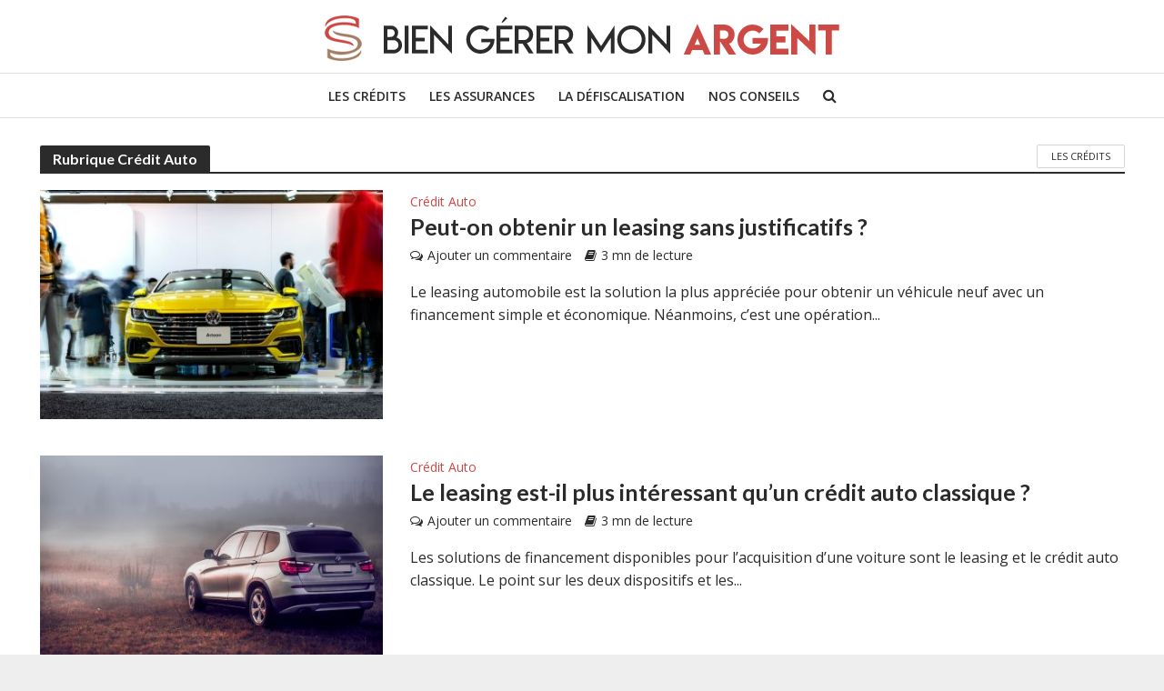

--- FILE ---
content_type: text/html; charset=UTF-8
request_url: https://www.biengerermonargent.com/rubrique/credits/credit-auto
body_size: 11346
content:
<!DOCTYPE html>
<html lang="fr-FR">
<head>
<meta charset="UTF-8">
<meta name="viewport" content="width=device-width,initial-scale=1.0">
<link rel="pingback" href="https://www.biengerermonargent.com/xmlrpc.php">
<link rel="profile" href="https://gmpg.org/xfn/11" />
<title>Crédit Auto  | Bien gérer mon Argent</title>
<meta name="robots" content="index, follow, max-snippet:-1, max-image-preview:large, max-video-preview:-1">
<link rel="canonical" href="https://www.biengerermonargent.com/rubrique/credits/credit-auto">
<meta property="og:url" content="https://www.biengerermonargent.com/rubrique/credits/credit-auto">
<meta property="og:site_name" content="Bien gérer mon Argent">
<meta property="og:locale" content="fr_FR">
<meta property="og:type" content="object">
<meta property="og:title" content="Crédit Auto  | Bien gérer mon Argent">
<meta name="twitter:card" content="summary">
<meta name="twitter:title" content="Crédit Auto  | Bien gérer mon Argent">
<link rel='dns-prefetch' href='//fonts.googleapis.com' />
<link rel="alternate" type="application/rss+xml" title="Bien gérer mon Argent &raquo; Flux" href="https://www.biengerermonargent.com/feed" />
<link rel="alternate" type="application/rss+xml" title="Bien gérer mon Argent &raquo; Flux des commentaires" href="https://www.biengerermonargent.com/comments/feed" />
<link rel="alternate" type="application/rss+xml" title="Bien gérer mon Argent &raquo; Flux de la catégorie Crédit Auto" href="https://www.biengerermonargent.com/rubrique/credits/credit-auto/feed" />
<style id='wp-img-auto-sizes-contain-inline-css' type='text/css'>
img:is([sizes=auto i],[sizes^="auto," i]){contain-intrinsic-size:3000px 1500px}
/*# sourceURL=wp-img-auto-sizes-contain-inline-css */
</style>
<style id='wp-emoji-styles-inline-css' type='text/css'>

	img.wp-smiley, img.emoji {
		display: inline !important;
		border: none !important;
		box-shadow: none !important;
		height: 1em !important;
		width: 1em !important;
		margin: 0 0.07em !important;
		vertical-align: -0.1em !important;
		background: none !important;
		padding: 0 !important;
	}
/*# sourceURL=wp-emoji-styles-inline-css */
</style>
<style id='wp-block-library-inline-css' type='text/css'>
:root{--wp-block-synced-color:#7a00df;--wp-block-synced-color--rgb:122,0,223;--wp-bound-block-color:var(--wp-block-synced-color);--wp-editor-canvas-background:#ddd;--wp-admin-theme-color:#007cba;--wp-admin-theme-color--rgb:0,124,186;--wp-admin-theme-color-darker-10:#006ba1;--wp-admin-theme-color-darker-10--rgb:0,107,160.5;--wp-admin-theme-color-darker-20:#005a87;--wp-admin-theme-color-darker-20--rgb:0,90,135;--wp-admin-border-width-focus:2px}@media (min-resolution:192dpi){:root{--wp-admin-border-width-focus:1.5px}}.wp-element-button{cursor:pointer}:root .has-very-light-gray-background-color{background-color:#eee}:root .has-very-dark-gray-background-color{background-color:#313131}:root .has-very-light-gray-color{color:#eee}:root .has-very-dark-gray-color{color:#313131}:root .has-vivid-green-cyan-to-vivid-cyan-blue-gradient-background{background:linear-gradient(135deg,#00d084,#0693e3)}:root .has-purple-crush-gradient-background{background:linear-gradient(135deg,#34e2e4,#4721fb 50%,#ab1dfe)}:root .has-hazy-dawn-gradient-background{background:linear-gradient(135deg,#faaca8,#dad0ec)}:root .has-subdued-olive-gradient-background{background:linear-gradient(135deg,#fafae1,#67a671)}:root .has-atomic-cream-gradient-background{background:linear-gradient(135deg,#fdd79a,#004a59)}:root .has-nightshade-gradient-background{background:linear-gradient(135deg,#330968,#31cdcf)}:root .has-midnight-gradient-background{background:linear-gradient(135deg,#020381,#2874fc)}:root{--wp--preset--font-size--normal:16px;--wp--preset--font-size--huge:42px}.has-regular-font-size{font-size:1em}.has-larger-font-size{font-size:2.625em}.has-normal-font-size{font-size:var(--wp--preset--font-size--normal)}.has-huge-font-size{font-size:var(--wp--preset--font-size--huge)}.has-text-align-center{text-align:center}.has-text-align-left{text-align:left}.has-text-align-right{text-align:right}.has-fit-text{white-space:nowrap!important}#end-resizable-editor-section{display:none}.aligncenter{clear:both}.items-justified-left{justify-content:flex-start}.items-justified-center{justify-content:center}.items-justified-right{justify-content:flex-end}.items-justified-space-between{justify-content:space-between}.screen-reader-text{border:0;clip-path:inset(50%);height:1px;margin:-1px;overflow:hidden;padding:0;position:absolute;width:1px;word-wrap:normal!important}.screen-reader-text:focus{background-color:#ddd;clip-path:none;color:#444;display:block;font-size:1em;height:auto;left:5px;line-height:normal;padding:15px 23px 14px;text-decoration:none;top:5px;width:auto;z-index:100000}html :where(.has-border-color){border-style:solid}html :where([style*=border-top-color]){border-top-style:solid}html :where([style*=border-right-color]){border-right-style:solid}html :where([style*=border-bottom-color]){border-bottom-style:solid}html :where([style*=border-left-color]){border-left-style:solid}html :where([style*=border-width]){border-style:solid}html :where([style*=border-top-width]){border-top-style:solid}html :where([style*=border-right-width]){border-right-style:solid}html :where([style*=border-bottom-width]){border-bottom-style:solid}html :where([style*=border-left-width]){border-left-style:solid}html :where(img[class*=wp-image-]){height:auto;max-width:100%}:where(figure){margin:0 0 1em}html :where(.is-position-sticky){--wp-admin--admin-bar--position-offset:var(--wp-admin--admin-bar--height,0px)}@media screen and (max-width:600px){html :where(.is-position-sticky){--wp-admin--admin-bar--position-offset:0px}}

/*# sourceURL=wp-block-library-inline-css */
</style><style id='global-styles-inline-css' type='text/css'>
:root{--wp--preset--aspect-ratio--square: 1;--wp--preset--aspect-ratio--4-3: 4/3;--wp--preset--aspect-ratio--3-4: 3/4;--wp--preset--aspect-ratio--3-2: 3/2;--wp--preset--aspect-ratio--2-3: 2/3;--wp--preset--aspect-ratio--16-9: 16/9;--wp--preset--aspect-ratio--9-16: 9/16;--wp--preset--color--black: #000000;--wp--preset--color--cyan-bluish-gray: #abb8c3;--wp--preset--color--white: #ffffff;--wp--preset--color--pale-pink: #f78da7;--wp--preset--color--vivid-red: #cf2e2e;--wp--preset--color--luminous-vivid-orange: #ff6900;--wp--preset--color--luminous-vivid-amber: #fcb900;--wp--preset--color--light-green-cyan: #7bdcb5;--wp--preset--color--vivid-green-cyan: #00d084;--wp--preset--color--pale-cyan-blue: #8ed1fc;--wp--preset--color--vivid-cyan-blue: #0693e3;--wp--preset--color--vivid-purple: #9b51e0;--wp--preset--color--herald-acc: #cd4946;--wp--preset--color--herald-meta: #2b2b2b;--wp--preset--color--herald-txt: #2b2b2b;--wp--preset--color--herald-bg: #ffffff;--wp--preset--gradient--vivid-cyan-blue-to-vivid-purple: linear-gradient(135deg,rgb(6,147,227) 0%,rgb(155,81,224) 100%);--wp--preset--gradient--light-green-cyan-to-vivid-green-cyan: linear-gradient(135deg,rgb(122,220,180) 0%,rgb(0,208,130) 100%);--wp--preset--gradient--luminous-vivid-amber-to-luminous-vivid-orange: linear-gradient(135deg,rgb(252,185,0) 0%,rgb(255,105,0) 100%);--wp--preset--gradient--luminous-vivid-orange-to-vivid-red: linear-gradient(135deg,rgb(255,105,0) 0%,rgb(207,46,46) 100%);--wp--preset--gradient--very-light-gray-to-cyan-bluish-gray: linear-gradient(135deg,rgb(238,238,238) 0%,rgb(169,184,195) 100%);--wp--preset--gradient--cool-to-warm-spectrum: linear-gradient(135deg,rgb(74,234,220) 0%,rgb(151,120,209) 20%,rgb(207,42,186) 40%,rgb(238,44,130) 60%,rgb(251,105,98) 80%,rgb(254,248,76) 100%);--wp--preset--gradient--blush-light-purple: linear-gradient(135deg,rgb(255,206,236) 0%,rgb(152,150,240) 100%);--wp--preset--gradient--blush-bordeaux: linear-gradient(135deg,rgb(254,205,165) 0%,rgb(254,45,45) 50%,rgb(107,0,62) 100%);--wp--preset--gradient--luminous-dusk: linear-gradient(135deg,rgb(255,203,112) 0%,rgb(199,81,192) 50%,rgb(65,88,208) 100%);--wp--preset--gradient--pale-ocean: linear-gradient(135deg,rgb(255,245,203) 0%,rgb(182,227,212) 50%,rgb(51,167,181) 100%);--wp--preset--gradient--electric-grass: linear-gradient(135deg,rgb(202,248,128) 0%,rgb(113,206,126) 100%);--wp--preset--gradient--midnight: linear-gradient(135deg,rgb(2,3,129) 0%,rgb(40,116,252) 100%);--wp--preset--font-size--small: 12.8px;--wp--preset--font-size--medium: 20px;--wp--preset--font-size--large: 22.4px;--wp--preset--font-size--x-large: 42px;--wp--preset--font-size--normal: 16px;--wp--preset--font-size--huge: 28.8px;--wp--preset--spacing--20: 0.44rem;--wp--preset--spacing--30: 0.67rem;--wp--preset--spacing--40: 1rem;--wp--preset--spacing--50: 1.5rem;--wp--preset--spacing--60: 2.25rem;--wp--preset--spacing--70: 3.38rem;--wp--preset--spacing--80: 5.06rem;--wp--preset--shadow--natural: 6px 6px 9px rgba(0, 0, 0, 0.2);--wp--preset--shadow--deep: 12px 12px 50px rgba(0, 0, 0, 0.4);--wp--preset--shadow--sharp: 6px 6px 0px rgba(0, 0, 0, 0.2);--wp--preset--shadow--outlined: 6px 6px 0px -3px rgb(255, 255, 255), 6px 6px rgb(0, 0, 0);--wp--preset--shadow--crisp: 6px 6px 0px rgb(0, 0, 0);}:where(.is-layout-flex){gap: 0.5em;}:where(.is-layout-grid){gap: 0.5em;}body .is-layout-flex{display: flex;}.is-layout-flex{flex-wrap: wrap;align-items: center;}.is-layout-flex > :is(*, div){margin: 0;}body .is-layout-grid{display: grid;}.is-layout-grid > :is(*, div){margin: 0;}:where(.wp-block-columns.is-layout-flex){gap: 2em;}:where(.wp-block-columns.is-layout-grid){gap: 2em;}:where(.wp-block-post-template.is-layout-flex){gap: 1.25em;}:where(.wp-block-post-template.is-layout-grid){gap: 1.25em;}.has-black-color{color: var(--wp--preset--color--black) !important;}.has-cyan-bluish-gray-color{color: var(--wp--preset--color--cyan-bluish-gray) !important;}.has-white-color{color: var(--wp--preset--color--white) !important;}.has-pale-pink-color{color: var(--wp--preset--color--pale-pink) !important;}.has-vivid-red-color{color: var(--wp--preset--color--vivid-red) !important;}.has-luminous-vivid-orange-color{color: var(--wp--preset--color--luminous-vivid-orange) !important;}.has-luminous-vivid-amber-color{color: var(--wp--preset--color--luminous-vivid-amber) !important;}.has-light-green-cyan-color{color: var(--wp--preset--color--light-green-cyan) !important;}.has-vivid-green-cyan-color{color: var(--wp--preset--color--vivid-green-cyan) !important;}.has-pale-cyan-blue-color{color: var(--wp--preset--color--pale-cyan-blue) !important;}.has-vivid-cyan-blue-color{color: var(--wp--preset--color--vivid-cyan-blue) !important;}.has-vivid-purple-color{color: var(--wp--preset--color--vivid-purple) !important;}.has-black-background-color{background-color: var(--wp--preset--color--black) !important;}.has-cyan-bluish-gray-background-color{background-color: var(--wp--preset--color--cyan-bluish-gray) !important;}.has-white-background-color{background-color: var(--wp--preset--color--white) !important;}.has-pale-pink-background-color{background-color: var(--wp--preset--color--pale-pink) !important;}.has-vivid-red-background-color{background-color: var(--wp--preset--color--vivid-red) !important;}.has-luminous-vivid-orange-background-color{background-color: var(--wp--preset--color--luminous-vivid-orange) !important;}.has-luminous-vivid-amber-background-color{background-color: var(--wp--preset--color--luminous-vivid-amber) !important;}.has-light-green-cyan-background-color{background-color: var(--wp--preset--color--light-green-cyan) !important;}.has-vivid-green-cyan-background-color{background-color: var(--wp--preset--color--vivid-green-cyan) !important;}.has-pale-cyan-blue-background-color{background-color: var(--wp--preset--color--pale-cyan-blue) !important;}.has-vivid-cyan-blue-background-color{background-color: var(--wp--preset--color--vivid-cyan-blue) !important;}.has-vivid-purple-background-color{background-color: var(--wp--preset--color--vivid-purple) !important;}.has-black-border-color{border-color: var(--wp--preset--color--black) !important;}.has-cyan-bluish-gray-border-color{border-color: var(--wp--preset--color--cyan-bluish-gray) !important;}.has-white-border-color{border-color: var(--wp--preset--color--white) !important;}.has-pale-pink-border-color{border-color: var(--wp--preset--color--pale-pink) !important;}.has-vivid-red-border-color{border-color: var(--wp--preset--color--vivid-red) !important;}.has-luminous-vivid-orange-border-color{border-color: var(--wp--preset--color--luminous-vivid-orange) !important;}.has-luminous-vivid-amber-border-color{border-color: var(--wp--preset--color--luminous-vivid-amber) !important;}.has-light-green-cyan-border-color{border-color: var(--wp--preset--color--light-green-cyan) !important;}.has-vivid-green-cyan-border-color{border-color: var(--wp--preset--color--vivid-green-cyan) !important;}.has-pale-cyan-blue-border-color{border-color: var(--wp--preset--color--pale-cyan-blue) !important;}.has-vivid-cyan-blue-border-color{border-color: var(--wp--preset--color--vivid-cyan-blue) !important;}.has-vivid-purple-border-color{border-color: var(--wp--preset--color--vivid-purple) !important;}.has-vivid-cyan-blue-to-vivid-purple-gradient-background{background: var(--wp--preset--gradient--vivid-cyan-blue-to-vivid-purple) !important;}.has-light-green-cyan-to-vivid-green-cyan-gradient-background{background: var(--wp--preset--gradient--light-green-cyan-to-vivid-green-cyan) !important;}.has-luminous-vivid-amber-to-luminous-vivid-orange-gradient-background{background: var(--wp--preset--gradient--luminous-vivid-amber-to-luminous-vivid-orange) !important;}.has-luminous-vivid-orange-to-vivid-red-gradient-background{background: var(--wp--preset--gradient--luminous-vivid-orange-to-vivid-red) !important;}.has-very-light-gray-to-cyan-bluish-gray-gradient-background{background: var(--wp--preset--gradient--very-light-gray-to-cyan-bluish-gray) !important;}.has-cool-to-warm-spectrum-gradient-background{background: var(--wp--preset--gradient--cool-to-warm-spectrum) !important;}.has-blush-light-purple-gradient-background{background: var(--wp--preset--gradient--blush-light-purple) !important;}.has-blush-bordeaux-gradient-background{background: var(--wp--preset--gradient--blush-bordeaux) !important;}.has-luminous-dusk-gradient-background{background: var(--wp--preset--gradient--luminous-dusk) !important;}.has-pale-ocean-gradient-background{background: var(--wp--preset--gradient--pale-ocean) !important;}.has-electric-grass-gradient-background{background: var(--wp--preset--gradient--electric-grass) !important;}.has-midnight-gradient-background{background: var(--wp--preset--gradient--midnight) !important;}.has-small-font-size{font-size: var(--wp--preset--font-size--small) !important;}.has-medium-font-size{font-size: var(--wp--preset--font-size--medium) !important;}.has-large-font-size{font-size: var(--wp--preset--font-size--large) !important;}.has-x-large-font-size{font-size: var(--wp--preset--font-size--x-large) !important;}
/*# sourceURL=global-styles-inline-css */
</style>

<style id='classic-theme-styles-inline-css' type='text/css'>
/*! This file is auto-generated */
.wp-block-button__link{color:#fff;background-color:#32373c;border-radius:9999px;box-shadow:none;text-decoration:none;padding:calc(.667em + 2px) calc(1.333em + 2px);font-size:1.125em}.wp-block-file__button{background:#32373c;color:#fff;text-decoration:none}
/*# sourceURL=/wp-includes/css/classic-themes.min.css */
</style>
<link rel='stylesheet' id='contact-form-7-css' href='https://www.biengerermonargent.com/wp-content/plugins/contact-form-7/includes/css/styles.css?ver=6.1.4' type='text/css' media='all' />
<link rel='stylesheet' id='herald-fonts-css' href='https://fonts.googleapis.com/css?family=Open+Sans%3A400%2C600%7CLato%3A400%2C700&#038;subset=latin%2Clatin-ext&#038;ver=2.6.2' type='text/css' media='all' />
<link rel='stylesheet' id='herald-main-css' href='https://www.biengerermonargent.com/wp-content/themes/herald/assets/css/min.css?ver=2.6.2' type='text/css' media='all' />
<style id='herald-main-inline-css' type='text/css'>
h1, .h1, .herald-no-sid .herald-posts .h2{ font-size: 3.0rem; }h2, .h2, .herald-no-sid .herald-posts .h3{ font-size: 2.5rem; }h3, .h3, .herald-no-sid .herald-posts .h4 { font-size: 2.0rem; }h4, .h4, .herald-no-sid .herald-posts .h5 { font-size: 1.6rem; }h5, .h5, .herald-no-sid .herald-posts .h6 { font-size: 1.4rem; }h6, .h6, .herald-no-sid .herald-posts .h7 { font-size: 1.4rem; }.h7 {font-size: 1.4rem;}.herald-entry-content, .herald-sidebar{font-size: 1.6rem;}.entry-content .entry-headline{font-size: 1.9rem;}body{font-size: 1.6rem;}.widget{font-size: 1.5rem;}.herald-menu{font-size: 1.4rem;}.herald-mod-title .herald-mod-h, .herald-sidebar .widget-title{font-size: 1.6rem;}.entry-meta .meta-item, .entry-meta a, .entry-meta span{font-size: 1.4rem;}.entry-meta.meta-small .meta-item, .entry-meta.meta-small a, .entry-meta.meta-small span{font-size: 1.3rem;}.herald-site-header .header-top,.header-top .herald-in-popup,.header-top .herald-menu ul {background: #2b2b2b;color: #ffffff;}.header-top a {color: #ffffff;}.header-top a:hover,.header-top .herald-menu li:hover > a{color: #cd4946;}.header-top .herald-menu-popup:hover > span,.header-top .herald-menu-popup-search span:hover,.header-top .herald-menu-popup-search.herald-search-active{color: #cd4946;}#wp-calendar tbody td a{background: #cd4946;color:#FFF;}.header-top .herald-login #loginform label,.header-top .herald-login p,.header-top a.btn-logout {color: #cd4946;}.header-top .herald-login #loginform input {color: #2b2b2b;}.header-top .herald-login .herald-registration-link:after {background: rgba(205,73,70,0.25);}.header-top .herald-login #loginform input[type=submit],.header-top .herald-in-popup .btn-logout {background-color: #cd4946;color: #2b2b2b;}.header-top a.btn-logout:hover{color: #2b2b2b;}.header-middle{background-color: #ffffff;color: #2b2b2b;}.header-middle a{color: #2b2b2b;}.header-middle.herald-header-wraper,.header-middle .col-lg-12{height: 80px;}.header-middle .site-title img{max-height: 80px;}.header-middle .sub-menu{background-color: #2b2b2b;}.header-middle .sub-menu a,.header-middle .herald-search-submit:hover,.header-middle li.herald-mega-menu .col-lg-3 a:hover,.header-middle li.herald-mega-menu .col-lg-3 a:hover:after{color: #cd4946;}.header-middle .herald-menu li:hover > a,.header-middle .herald-menu-popup-search:hover > span,.header-middle .herald-cart-icon:hover > a{color: #cd4946;background-color: #2b2b2b;}.header-middle .current-menu-parent a,.header-middle .current-menu-ancestor a,.header-middle .current_page_item > a,.header-middle .current-menu-item > a{background-color: rgba(43,43,43,0.2); }.header-middle .sub-menu > li > a,.header-middle .herald-search-submit,.header-middle li.herald-mega-menu .col-lg-3 a{color: rgba(205,73,70,0.7); }.header-middle .sub-menu > li:hover > a{color: #cd4946; }.header-middle .herald-in-popup{background-color: #2b2b2b;}.header-middle .herald-menu-popup a{color: #cd4946;}.header-middle .herald-in-popup{background-color: #2b2b2b;}.header-middle .herald-search-input{color: #cd4946;}.header-middle .herald-menu-popup a{color: #cd4946;}.header-middle .herald-menu-popup > span,.header-middle .herald-search-active > span{color: #2b2b2b;}.header-middle .herald-menu-popup:hover > span,.header-middle .herald-search-active > span{background-color: #2b2b2b;color: #cd4946;}.header-middle .herald-login #loginform label,.header-middle .herald-login #loginform input,.header-middle .herald-login p,.header-middle a.btn-logout,.header-middle .herald-login .herald-registration-link:hover,.header-middle .herald-login .herald-lost-password-link:hover {color: #cd4946;}.header-middle .herald-login .herald-registration-link:after {background: rgba(205,73,70,0.15);}.header-middle .herald-login a,.header-middle .herald-username a {color: #cd4946;}.header-middle .herald-login a:hover,.header-middle .herald-login .herald-registration-link,.header-middle .herald-login .herald-lost-password-link {color: #ffffff;}.header-middle .herald-login #loginform input[type=submit],.header-middle .herald-in-popup .btn-logout {background-color: #ffffff;color: #2b2b2b;}.header-middle a.btn-logout:hover{color: #2b2b2b;}.header-bottom{background: #ffffff;color: #2b2b2b;}.header-bottom a,.header-bottom .herald-site-header .herald-search-submit{color: #2b2b2b;}.header-bottom a:hover{color: #cd4946;}.header-bottom a:hover,.header-bottom .herald-menu li:hover > a,.header-bottom li.herald-mega-menu .col-lg-3 a:hover:after{color: #cd4946;}.header-bottom .herald-menu li:hover > a,.header-bottom .herald-menu-popup-search:hover > span,.header-bottom .herald-cart-icon:hover > a {color: #cd4946;background-color: #2b2b2b;}.header-bottom .current-menu-parent a,.header-bottom .current-menu-ancestor a,.header-bottom .current_page_item > a,.header-bottom .current-menu-item > a {background-color: rgba(43,43,43,0.2); }.header-bottom .sub-menu{background-color: #2b2b2b;}.header-bottom .herald-menu li.herald-mega-menu .col-lg-3 a,.header-bottom .sub-menu > li > a,.header-bottom .herald-search-submit{color: rgba(205,73,70,0.7); }.header-bottom .herald-menu li.herald-mega-menu .col-lg-3 a:hover,.header-bottom .sub-menu > li:hover > a{color: #cd4946; }.header-bottom .sub-menu > li > a,.header-bottom .herald-search-submit{color: rgba(205,73,70,0.7); }.header-bottom .sub-menu > li:hover > a{color: #cd4946; }.header-bottom .herald-in-popup {background-color: #2b2b2b;}.header-bottom .herald-menu-popup a {color: #cd4946;}.header-bottom .herald-in-popup,.header-bottom .herald-search-input {background-color: #2b2b2b;}.header-bottom .herald-menu-popup a,.header-bottom .herald-search-input{color: #cd4946;}.header-bottom .herald-menu-popup > span,.header-bottom .herald-search-active > span{color: #2b2b2b;}.header-bottom .herald-menu-popup:hover > span,.header-bottom .herald-search-active > span{background-color: #2b2b2b;color: #cd4946;}.header-bottom .herald-login #loginform label,.header-bottom .herald-login #loginform input,.header-bottom .herald-login p,.header-bottom a.btn-logout,.header-bottom .herald-login .herald-registration-link:hover,.header-bottom .herald-login .herald-lost-password-link:hover,.herald-responsive-header .herald-login #loginform label,.herald-responsive-header .herald-login #loginform input,.herald-responsive-header .herald-login p,.herald-responsive-header a.btn-logout,.herald-responsive-header .herald-login .herald-registration-link:hover,.herald-responsive-header .herald-login .herald-lost-password-link:hover {color: #cd4946;}.header-bottom .herald-login .herald-registration-link:after,.herald-responsive-header .herald-login .herald-registration-link:after {background: rgba(205,73,70,0.15);}.header-bottom .herald-login a,.herald-responsive-header .herald-login a {color: #cd4946;}.header-bottom .herald-login a:hover,.header-bottom .herald-login .herald-registration-link,.header-bottom .herald-login .herald-lost-password-link,.herald-responsive-header .herald-login a:hover,.herald-responsive-header .herald-login .herald-registration-link,.herald-responsive-header .herald-login .herald-lost-password-link {color: #ffffff;}.header-bottom .herald-login #loginform input[type=submit],.herald-responsive-header .herald-login #loginform input[type=submit],.header-bottom .herald-in-popup .btn-logout,.herald-responsive-header .herald-in-popup .btn-logout {background-color: #ffffff;color: #2b2b2b;}.header-bottom a.btn-logout:hover,.herald-responsive-header a.btn-logout:hover {color: #2b2b2b;}.herald-header-sticky{background: #ffffff;color: #2b2b2b;}.herald-header-sticky a{color: #2b2b2b;}.herald-header-sticky .herald-menu li:hover > a{color: #cd4946;background-color: #2b2b2b;}.herald-header-sticky .sub-menu{background-color: #2b2b2b;}.herald-header-sticky .sub-menu a{color: #cd4946;}.herald-header-sticky .sub-menu > li:hover > a{color: #ffffff;}.herald-header-sticky .herald-in-popup,.herald-header-sticky .herald-search-input {background-color: #2b2b2b;}.herald-header-sticky .herald-menu-popup a{color: #cd4946;}.herald-header-sticky .herald-menu-popup > span,.herald-header-sticky .herald-search-active > span{color: #2b2b2b;}.herald-header-sticky .herald-menu-popup:hover > span,.herald-header-sticky .herald-search-active > span{background-color: #2b2b2b;color: #cd4946;}.herald-header-sticky .herald-search-input,.herald-header-sticky .herald-search-submit{color: #cd4946;}.herald-header-sticky .herald-menu li:hover > a,.herald-header-sticky .herald-menu-popup-search:hover > span,.herald-header-sticky .herald-cart-icon:hover a {color: #cd4946;background-color: #2b2b2b;}.herald-header-sticky .herald-login #loginform label,.herald-header-sticky .herald-login #loginform input,.herald-header-sticky .herald-login p,.herald-header-sticky a.btn-logout,.herald-header-sticky .herald-login .herald-registration-link:hover,.herald-header-sticky .herald-login .herald-lost-password-link:hover {color: #cd4946;}.herald-header-sticky .herald-login .herald-registration-link:after {background: rgba(205,73,70,0.15);}.herald-header-sticky .herald-login a {color: #cd4946;}.herald-header-sticky .herald-login a:hover,.herald-header-sticky .herald-login .herald-registration-link,.herald-header-sticky .herald-login .herald-lost-password-link {color: #ffffff;}.herald-header-sticky .herald-login #loginform input[type=submit],.herald-header-sticky .herald-in-popup .btn-logout {background-color: #ffffff;color: #2b2b2b;}.herald-header-sticky a.btn-logout:hover{color: #2b2b2b;}.header-trending{background: #eeeeee;color: #2b2b2b;}.header-trending a{color: #2b2b2b;}.header-trending a:hover{color: #cd4946;}.header-bottom{ border-top: 1px solid rgba(43,43,43,0.15);}.header-bottom{ border-bottom: 1px solid rgba(43,43,43,0.15);}body {background-color:#eeeeee;color: #2b2b2b;font-family: 'Open Sans';font-weight: 400;}.herald-site-content{background-color:#ffffff; box-shadow: 0 0 0 1px rgba(43,43,43,0.1);}h1, h2, h3, h4, h5, h6,.h1, .h2, .h3, .h4, .h5, .h6, .h7,.wp-block-cover .wp-block-cover-image-text, .wp-block-cover .wp-block-cover-text, .wp-block-cover h2, .wp-block-cover-image .wp-block-cover-image-text, .wp-block-cover-image .wp-block-cover-text, .wp-block-cover-image h2{font-family: 'Lato';font-weight: 700;}.header-middle .herald-menu,.header-bottom .herald-menu,.herald-header-sticky .herald-menu,.herald-mobile-nav{font-family: 'Open Sans';font-weight: 600;}.herald-menu li.herald-mega-menu .herald-ovrld .meta-category a{font-family: 'Open Sans';font-weight: 400;}.herald-entry-content blockquote p{color: #cd4946;}pre {background: rgba(43,43,43,0.06);border: 1px solid rgba(43,43,43,0.2);}thead {background: rgba(43,43,43,0.06);}a,.entry-title a:hover,.herald-menu .sub-menu li .meta-category a{color: #cd4946;}.entry-meta-wrapper .entry-meta span:before,.entry-meta-wrapper .entry-meta a:before,.entry-meta-wrapper .entry-meta .meta-item:before,.entry-meta-wrapper .entry-meta div,li.herald-mega-menu .sub-menu .entry-title a,.entry-meta-wrapper .herald-author-twitter{color: #2b2b2b;}.herald-mod-title h1,.herald-mod-title h2,.herald-mod-title h4{color: #ffffff;}.herald-mod-head:after,.herald-mod-title .herald-color,.widget-title:after,.widget-title span{color: #ffffff;background-color: #2b2b2b;}.herald-mod-title .herald-color a{color: #ffffff;}.herald-ovrld .meta-category a,.herald-fa-wrapper .meta-category a{background-color: #cd4946;}.meta-tags a,.widget_tag_cloud a,.herald-share-meta:after,.wp-block-tag-cloud a{background: rgba(43,43,43,0.1);}h1, h2, h3, h4, h5, h6,.entry-title a {color: #2b2b2b;}.herald-pagination .page-numbers,.herald-mod-subnav a,.herald-mod-actions a,.herald-slider-controls div,.meta-tags a,.widget.widget_tag_cloud a,.herald-sidebar .mks_autor_link_wrap a,.herald-sidebar .meks-instagram-follow-link a,.mks_themeforest_widget .mks_read_more a,.herald-read-more,.wp-block-tag-cloud a{color: #2b2b2b;}.widget.widget_tag_cloud a:hover,.entry-content .meta-tags a:hover,.wp-block-tag-cloud a:hover{background-color: #cd4946;color: #FFF;}.herald-pagination .prev.page-numbers,.herald-pagination .next.page-numbers,.herald-pagination .prev.page-numbers:hover,.herald-pagination .next.page-numbers:hover,.herald-pagination .page-numbers.current,.herald-pagination .page-numbers.current:hover,.herald-next a,.herald-pagination .herald-next a:hover,.herald-prev a,.herald-pagination .herald-prev a:hover,.herald-load-more a,.herald-load-more a:hover,.entry-content .herald-search-submit,.herald-mod-desc .herald-search-submit,.wpcf7-submit,body div.wpforms-container-full .wpforms-form input[type=submit], body div.wpforms-container-full .wpforms-form button[type=submit], body div.wpforms-container-full .wpforms-form .wpforms-page-button {background-color:#cd4946;color: #FFF;}.herald-pagination .page-numbers:hover{background-color: rgba(43,43,43,0.1);}.widget a,.recentcomments a,.widget a:hover,.herald-sticky-next a:hover,.herald-sticky-prev a:hover,.herald-mod-subnav a:hover,.herald-mod-actions a:hover,.herald-slider-controls div:hover,.meta-tags a:hover,.widget_tag_cloud a:hover,.mks_autor_link_wrap a:hover,.meks-instagram-follow-link a:hover,.mks_themeforest_widget .mks_read_more a:hover,.herald-read-more:hover,.widget .entry-title a:hover,li.herald-mega-menu .sub-menu .entry-title a:hover,.entry-meta-wrapper .meta-item:hover a,.entry-meta-wrapper .meta-item:hover a:before,.entry-meta-wrapper .herald-share:hover > span,.entry-meta-wrapper .herald-author-name:hover,.entry-meta-wrapper .herald-author-twitter:hover,.entry-meta-wrapper .herald-author-twitter:hover:before{color:#cd4946;}.widget ul li a,.widget .entry-title a,.herald-author-name,.entry-meta-wrapper .meta-item,.entry-meta-wrapper .meta-item span,.entry-meta-wrapper .meta-item a,.herald-mod-actions a{color: #2b2b2b;}.widget li:before{background: rgba(43,43,43,0.3);}.widget_categories .count{background: #cd4946;color: #FFF;}input[type="submit"],button[type="submit"],body div.wpforms-container-full .wpforms-form input[type=submit]:hover, body div.wpforms-container-full .wpforms-form button[type=submit]:hover, body div.wpforms-container-full .wpforms-form .wpforms-page-button:hover,.spinner > div{background-color: #cd4946;}.herald-mod-actions a:hover,.comment-body .edit-link a,.herald-breadcrumbs a:hover{color:#cd4946;}.herald-header-wraper .herald-soc-nav a:hover,.meta-tags span,li.herald-mega-menu .herald-ovrld .entry-title a,li.herald-mega-menu .herald-ovrld .entry-title a:hover,.herald-ovrld .entry-meta .herald-reviews i:before{color: #FFF;}.entry-meta .meta-item, .entry-meta span, .entry-meta a,.meta-category span,.post-date,.recentcomments,.rss-date,.comment-metadata a,.entry-meta a:hover,.herald-menu li.herald-mega-menu .col-lg-3 a:after,.herald-breadcrumbs,.herald-breadcrumbs a,.entry-meta .herald-reviews i:before{color: #2b2b2b;}.herald-lay-a .herald-lay-over{background: #ffffff;}.herald-pagination a:hover,input[type="submit"]:hover,button[type="submit"]:hover,.entry-content .herald-search-submit:hover,.wpcf7-submit:hover,.herald-fa-wrapper .meta-category a:hover,.herald-ovrld .meta-category a:hover,.herald-mod-desc .herald-search-submit:hover,.herald-single-sticky .herald-share .meks_ess a:hover,body div.wpforms-container-full .wpforms-form input[type=submit]:hover, body div.wpforms-container-full .wpforms-form button[type=submit]:hover, body div.wpforms-container-full .wpforms-form .wpforms-page-button:hover{cursor: pointer;text-decoration: none;background-image: -moz-linear-gradient(left,rgba(0,0,0,0.1) 0%,rgba(0,0,0,0.1) 100%);background-image: -webkit-gradient(linear,left top,right top,color-stop(0%,rgba(0,0,0,0.1)),color-stop(100%,rgba(0,0,0,0.1)));background-image: -webkit-linear-gradient(left,rgba(0,0,0,0.1) 0%,rgba(0,0,0,0.1) 100%);background-image: -o-linear-gradient(left,rgba(0,0,0,0.1) 0%,rgba(0,0,0,0.1) 100%);background-image: -ms-linear-gradient(left,rgba(0,0,0,0.1) 0%,rgba(0,0,0,0.1) 100%);background-image: linear-gradient(to right,rgba(0,0,0,0.1) 0%,rgba(0,0,0,0.1) 100%);}.herald-sticky-next a,.herald-sticky-prev a{color: #2b2b2b;}.herald-sticky-prev a:before,.herald-sticky-next a:before,.herald-comment-action,.meta-tags span,.herald-entry-content .herald-link-pages a{background: #2b2b2b;}.herald-sticky-prev a:hover:before,.herald-sticky-next a:hover:before,.herald-comment-action:hover,div.mejs-controls .mejs-time-rail .mejs-time-current,.herald-entry-content .herald-link-pages a:hover{background: #cd4946;} .herald-site-footer{background: #2b2b2b;color: #ffffff;}.herald-site-footer .widget-title span{color: #ffffff;background: transparent;}.herald-site-footer .widget-title:before{background:#ffffff;}.herald-site-footer .widget-title:after,.herald-site-footer .widget_tag_cloud a{background: rgba(255,255,255,0.1);}.herald-site-footer .widget li:before{background: rgba(255,255,255,0.3);}.herald-site-footer a,.herald-site-footer .widget a:hover,.herald-site-footer .widget .meta-category a,.herald-site-footer .herald-slider-controls .owl-prev:hover,.herald-site-footer .herald-slider-controls .owl-next:hover,.herald-site-footer .herald-slider-controls .herald-mod-actions:hover{color: #ffffff;}.herald-site-footer .widget a,.herald-site-footer .mks_author_widget h3{color: #ffffff;}.herald-site-footer .entry-meta .meta-item, .herald-site-footer .entry-meta span, .herald-site-footer .entry-meta a, .herald-site-footer .meta-category span, .herald-site-footer .post-date, .herald-site-footer .recentcomments, .herald-site-footer .rss-date, .herald-site-footer .comment-metadata a{color: #ffffff;}.herald-site-footer .mks_author_widget .mks_autor_link_wrap a, .herald-site-footer.mks_read_more a, .herald-site-footer .herald-read-more,.herald-site-footer .herald-slider-controls .owl-prev, .herald-site-footer .herald-slider-controls .owl-next, .herald-site-footer .herald-mod-wrap .herald-mod-actions a{border-color: rgba(255,255,255,0.2);}.herald-site-footer .mks_author_widget .mks_autor_link_wrap a:hover, .herald-site-footer.mks_read_more a:hover, .herald-site-footer .herald-read-more:hover,.herald-site-footer .herald-slider-controls .owl-prev:hover, .herald-site-footer .herald-slider-controls .owl-next:hover, .herald-site-footer .herald-mod-wrap .herald-mod-actions a:hover{border-color: rgba(255,255,255,0.5);}.herald-site-footer .widget_search .herald-search-input{color: #2b2b2b;}.herald-site-footer .widget_tag_cloud a:hover{background:#ffffff;color:#FFF;}.footer-bottom a{color:#ffffff;}.footer-bottom a:hover,.footer-bottom .herald-copyright a{color:#ffffff;}.footer-bottom .herald-menu li:hover > a{color: #ffffff;}.footer-bottom .sub-menu{background-color: rgba(0,0,0,0.5);} .herald-pagination{border-top: 1px solid rgba(43,43,43,0.1);}.entry-content a:hover,.comment-respond a:hover,.comment-reply-link:hover{border-bottom: 2px solid #cd4946;}.footer-bottom .herald-copyright a:hover{border-bottom: 2px solid #ffffff;}.herald-slider-controls .owl-prev,.herald-slider-controls .owl-next,.herald-mod-wrap .herald-mod-actions a{border: 1px solid rgba(43,43,43,0.2);}.herald-slider-controls .owl-prev:hover,.herald-slider-controls .owl-next:hover,.herald-mod-wrap .herald-mod-actions a:hover,.herald-author .herald-socials-actions .herald-mod-actions a:hover {border-color: rgba(205,73,70,0.5);}#wp-calendar thead th,#wp-calendar tbody td,#wp-calendar tbody td:last-child{border: 1px solid rgba(43,43,43,0.1);}.herald-link-pages{border-bottom: 1px solid rgba(43,43,43,0.1);}.herald-lay-h:after,.herald-site-content .herald-related .herald-lay-h:after,.herald-lay-e:after,.herald-site-content .herald-related .herald-lay-e:after,.herald-lay-j:after,.herald-site-content .herald-related .herald-lay-j:after,.herald-lay-l:after,.herald-site-content .herald-related .herald-lay-l:after {background-color: rgba(43,43,43,0.1);}.wp-block-button__link,.wp-block-search__button{background: #cd4946;}.wp-block-search__button{color: #ffffff;}input[type="text"],input[type="search"],input[type="email"], input[type="url"], input[type="tel"], input[type="number"], input[type="date"], input[type="password"], select, textarea,.herald-single-sticky,td,th,table,.mks_author_widget .mks_autor_link_wrap a,.widget .meks-instagram-follow-link a,.mks_read_more a,.herald-read-more{border-color: rgba(43,43,43,0.2);}.entry-content .herald-search-input,.herald-fake-button,input[type="text"]:focus, input[type="email"]:focus, input[type="url"]:focus, input[type="tel"]:focus, input[type="number"]:focus, input[type="date"]:focus, input[type="password"]:focus, textarea:focus{border-color: rgba(43,43,43,0.3);}.mks_author_widget .mks_autor_link_wrap a:hover,.widget .meks-instagram-follow-link a:hover,.mks_read_more a:hover,.herald-read-more:hover{border-color: rgba(205,73,70,0.5);}.comment-form,.herald-gray-area,.entry-content .herald-search-form,.herald-mod-desc .herald-search-form{background-color: rgba(43,43,43,0.06);border: 1px solid rgba(43,43,43,0.15);}.herald-boxed .herald-breadcrumbs{background-color: rgba(43,43,43,0.06);}.herald-breadcrumbs{border-color: rgba(43,43,43,0.15);}.single .herald-entry-content .herald-da,.archive .herald-posts .herald-da{border-top: 1px solid rgba(43,43,43,0.15);}.archive .herald-posts .herald-da{border-bottom: 1px solid rgba(43,43,43,0.15);}li.comment .comment-body:after{background-color: rgba(43,43,43,0.06);}.herald-pf-invert .entry-title a:hover .herald-format-icon{background: #cd4946;}.herald-responsive-header{ box-shadow: 1px 0 0 1px rgba(43,43,43,0.15);}.herald-responsive-header,.herald-mobile-nav,.herald-responsive-header .herald-menu-popup-search .fa{color: #2b2b2b;background: #ffffff;}.herald-responsive-header a{color: #2b2b2b;}.herald-mobile-nav li a{color: #2b2b2b;}.herald-mobile-nav li a,.herald-mobile-nav .herald-mega-menu.herald-mega-menu-classic>.sub-menu>li>a{border-bottom: 1px solid rgba(43,43,43,0.15);}.herald-mobile-nav{border-right: 1px solid rgba(43,43,43,0.15);}.herald-mobile-nav li a:hover{color: #fff;background-color: #cd4946;}.herald-menu-toggler{color: #2b2b2b;border-color: rgba(43,43,43,0.15);}.herald-goto-top{color: #ffffff;background-color: #2b2b2b;}.herald-goto-top:hover{background-color: #cd4946;}.herald-responsive-header .herald-menu-popup > span,.herald-responsive-header .herald-search-active > span{color: #2b2b2b;}.herald-responsive-header .herald-menu-popup-search .herald-in-popup{background: #ffffff;}.herald-responsive-header .herald-search-input,.herald-responsive-header .herald-menu-popup-search .herald-search-submit{color: #2b2b2b;}.site-title a{text-transform: none;}.site-description{text-transform: none;}.main-navigation{text-transform: uppercase;}.entry-title{text-transform: none;}.meta-category a{text-transform: none;}.herald-mod-title{text-transform: none;}.herald-sidebar .widget-title{text-transform: none;}.herald-site-footer .widget-title{text-transform: none;}.has-small-font-size{ font-size: 1.3rem;}.has-large-font-size{ font-size: 2.2rem;}.has-huge-font-size{ font-size: 2.9rem;}@media(min-width: 1025px){.has-small-font-size{ font-size: 1.3rem;}.has-normal-font-size{ font-size: 1.6rem;}.has-large-font-size{ font-size: 2.2rem;}.has-huge-font-size{ font-size: 2.9rem;}}.has-herald-acc-background-color{ background-color: #cd4946;}.has-herald-acc-color{ color: #cd4946;}.has-herald-meta-background-color{ background-color: #2b2b2b;}.has-herald-meta-color{ color: #2b2b2b;}.has-herald-txt-background-color{ background-color: #2b2b2b;}.has-herald-txt-color{ color: #2b2b2b;}.has-herald-bg-background-color{ background-color: #ffffff;}.has-herald-bg-color{ color: #ffffff;}.fa-post-thumbnail:before, .herald-ovrld .herald-post-thumbnail span:before, .herald-ovrld .herald-post-thumbnail a:before,.herald-ovrld:hover .herald-post-thumbnail-single span:before { opacity: 0.5; }.herald-fa-item:hover .fa-post-thumbnail:before, .herald-ovrld:hover .herald-post-thumbnail a:before, .herald-ovrld:hover .herald-post-thumbnail span:before{ opacity: 0.8; }@media only screen and (min-width: 1249px) {.herald-site-header .header-top,.header-middle,.header-bottom,.herald-header-sticky,.header-trending{ display:block !important;}.herald-responsive-header,.herald-mobile-nav{display:none !important;}.herald-mega-menu .sub-menu {display: block;}.header-mobile-da {display: none;}}
/*# sourceURL=herald-main-inline-css */
</style>
<link rel='stylesheet' id='herald_child_load_scripts-css' href='https://www.biengerermonargent.com/wp-content/themes/herald-child/style.css?ver=2.6.2' type='text/css' media='screen' />
<script type="text/javascript" src="https://www.biengerermonargent.com/wp-includes/js/jquery/jquery.min.js?ver=3.7.1" id="jquery-core-js"></script>
<script type="text/javascript" src="https://www.biengerermonargent.com/wp-includes/js/jquery/jquery-migrate.min.js?ver=3.4.1" id="jquery-migrate-js"></script>
<link rel="https://api.w.org/" href="https://www.biengerermonargent.com/wp-json/" /><link rel="alternate" title="JSON" type="application/json" href="https://www.biengerermonargent.com/wp-json/wp/v2/categories/6" /><meta name="generator" content="Redux 4.5.10" /></head>

<body class="archive category category-credit-auto category-6 wp-embed-responsive wp-theme-herald wp-child-theme-herald-child herald-boxed herald-v_2_6_2 herald-child">



	<header id="header" class="herald-site-header">

											<div class="header-middle herald-header-wraper hidden-xs hidden-sm">
	<div class="container">
		<div class="row">
				<div class="col-lg-12 hel-el">
				
										
															<div class="hel-c herald-go-hor">
													<div class="site-branding">
				<span class="site-title h1"><a href="https://www.biengerermonargent.com/" rel="home"><img class="herald-logo no-lazyload" src="https://www.biengerermonargent.com/wp-content/uploads/2020/01/logo.png" alt="Bien gérer mon Argent"></a></span>
	</div>
											</div>
					
													
					
				
				</div>
		</div>
		</div>
</div>							<div class="header-bottom herald-header-wraper hidden-sm hidden-xs">
	<div class="container">
		<div class="row">
				<div class="col-lg-12 hel-el">
				
										
															<div class="hel-c">
													<nav class="main-navigation herald-menu">	
				<ul id="menu-menu-principal" class="menu"><li id="menu-item-44" class="menu-item menu-item-type-taxonomy menu-item-object-category current-category-ancestor menu-item-44"><a href="https://www.biengerermonargent.com/rubrique/credits">Les Crédits</a><li id="menu-item-45" class="menu-item menu-item-type-taxonomy menu-item-object-category menu-item-45"><a href="https://www.biengerermonargent.com/rubrique/assurances">Les Assurances</a><li id="menu-item-46" class="menu-item menu-item-type-taxonomy menu-item-object-category menu-item-46"><a href="https://www.biengerermonargent.com/rubrique/defiscalisation">La Défiscalisation</a><li id="menu-item-132" class="menu-item menu-item-type-taxonomy menu-item-object-category menu-item-132"><a href="https://www.biengerermonargent.com/rubrique/conseils">Nos conseils</a></ul>	</nav>													<div class="herald-menu-popup-search">
<span class="fa fa-search"></span>
	<div class="herald-in-popup">
		<form class="herald-search-form" action="https://www.biengerermonargent.com/" method="get">
	<input name="s" class="herald-search-input" type="text" value="" placeholder="Votre recherche" /><button type="submit" class="herald-search-submit"></button>
</form>	</div>
</div>											</div>
					
															
					
				
				</div>
		</div>
		</div>
</div>					
	</header>

			<div id="sticky-header" class="herald-header-sticky herald-header-wraper herald-slide hidden-xs hidden-sm">
	<div class="container">
		<div class="row">
				<div class="col-lg-12 hel-el">
				
															<div class="hel-l herald-go-hor">
													<div class="site-branding mini">
		<span class="site-title h1"><a href="https://www.biengerermonargent.com/" rel="home"><img class="herald-logo-mini no-lazyload" src="https://www.biengerermonargent.com/wp-content/uploads/2020/01/logo-p.png" alt="Bien gérer mon Argent"></a></span>
</div>											</div>
					
										
															<div class="hel-r herald-go-hor">
													<nav class="main-navigation herald-menu">	
				<ul id="menu-menu-principal-1" class="menu"><li class="menu-item menu-item-type-taxonomy menu-item-object-category current-category-ancestor menu-item-44"><a href="https://www.biengerermonargent.com/rubrique/credits">Les Crédits</a><li class="menu-item menu-item-type-taxonomy menu-item-object-category menu-item-45"><a href="https://www.biengerermonargent.com/rubrique/assurances">Les Assurances</a><li class="menu-item menu-item-type-taxonomy menu-item-object-category menu-item-46"><a href="https://www.biengerermonargent.com/rubrique/defiscalisation">La Défiscalisation</a><li class="menu-item menu-item-type-taxonomy menu-item-object-category menu-item-132"><a href="https://www.biengerermonargent.com/rubrique/conseils">Nos conseils</a></ul>	</nav>													<div class="herald-menu-popup-search">
<span class="fa fa-search"></span>
	<div class="herald-in-popup">
		<form class="herald-search-form" action="https://www.biengerermonargent.com/" method="get">
	<input name="s" class="herald-search-input" type="text" value="" placeholder="Votre recherche" /><button type="submit" class="herald-search-submit"></button>
</form>	</div>
</div>											</div>
										
					
				
				</div>
		</div>
		</div>
</div>	
	<div id="herald-responsive-header" class="herald-responsive-header herald-slide hidden-lg hidden-md">
	<div class="container">
		<div class="herald-nav-toggle"><i class="fa fa-bars"></i></div>
				<div class="site-branding mini">
		<span class="site-title h1"><a href="https://www.biengerermonargent.com/" rel="home"><img class="herald-logo-mini no-lazyload" src="https://www.biengerermonargent.com/wp-content/uploads/2020/01/logo-p.png" alt="Bien gérer mon Argent"></a></span>
</div>
												<div class="herald-menu-popup-search">
<span class="fa fa-search"></span>
	<div class="herald-in-popup">
		<form class="herald-search-form" action="https://www.biengerermonargent.com/" method="get">
	<input name="s" class="herald-search-input" type="text" value="" placeholder="Votre recherche" /><button type="submit" class="herald-search-submit"></button>
</form>	</div>
</div>					
	</div>
</div>
<div class="herald-mobile-nav herald-slide hidden-lg hidden-md">
	<ul id="menu-menu-principal-2" class="herald-mob-nav"><li class="menu-item menu-item-type-taxonomy menu-item-object-category current-category-ancestor menu-item-44"><a href="https://www.biengerermonargent.com/rubrique/credits">Les Crédits</a><li class="menu-item menu-item-type-taxonomy menu-item-object-category menu-item-45"><a href="https://www.biengerermonargent.com/rubrique/assurances">Les Assurances</a><li class="menu-item menu-item-type-taxonomy menu-item-object-category menu-item-46"><a href="https://www.biengerermonargent.com/rubrique/defiscalisation">La Défiscalisation</a><li class="menu-item menu-item-type-taxonomy menu-item-object-category menu-item-132"><a href="https://www.biengerermonargent.com/rubrique/conseils">Nos conseils</a></ul>	
		
	
	
		
</div>	
    
	<div id="content" class="herald-site-content herald-slide">

	



<div class="herald-section container herald-no-sid">

	<div class="row">

		
		
		<div class="herald-module col-mod-main col-lg-12 col-md-12">
			
			<div class="herald-mod-wrap"><div class="herald-mod-head herald-cat-6"><div class="herald-mod-title"><h1 class="h6 herald-mod-h herald-color">Rubrique Crédit Auto</h1></div><div class="herald-mod-actions"><a href="https://www.biengerermonargent.com/rubrique/credits">Les Crédits</a></div></div></div>		
			
			<div class="row row-eq-height herald-posts">
														<article class="herald-lay-b post-179 post type-post status-publish format-standard has-post-thumbnail category-credit-auto">
<div class="row">
	
			<div class="col-lg-4 col-md-4 col-sm-4">
			<div class="herald-post-thumbnail herald-format-icon-middle">
				<a href="https://www.biengerermonargent.com/peut-on-obtenir-un-leasing-sans-justificatifs.html" title="Peut-on obtenir un leasing sans justificatifs ?">
					<img width="414" height="276" src="https://www.biengerermonargent.com/wp-content/uploads/2021/06/leasing-414x276.jpg" class="attachment-herald-lay-b1-full size-herald-lay-b1-full wp-post-image" alt="leasing" srcset="https://www.biengerermonargent.com/wp-content/uploads/2021/06/leasing-414x276.jpg 414w, https://www.biengerermonargent.com/wp-content/uploads/2021/06/leasing-300x200.jpg 300w, https://www.biengerermonargent.com/wp-content/uploads/2021/06/leasing-470x313.jpg 470w, https://www.biengerermonargent.com/wp-content/uploads/2021/06/leasing-640x426.jpg 640w, https://www.biengerermonargent.com/wp-content/uploads/2021/06/leasing-130x86.jpg 130w, https://www.biengerermonargent.com/wp-content/uploads/2021/06/leasing-187x124.jpg 187w" sizes="(max-width: 414px) 100vw, 414px" />									</a>
			</div>
		</div>
	

	<div class="col-lg-8 col-md-8 col-sm-8">
		<div class="entry-header">
							<span class="meta-category"><a href="https://www.biengerermonargent.com/rubrique/credits/credit-auto" class="herald-cat-6">Crédit Auto</a></span>
			
			<h2 class="entry-title h3"><a href="https://www.biengerermonargent.com/peut-on-obtenir-un-leasing-sans-justificatifs.html">Peut-on obtenir un leasing sans justificatifs ?</a></h2>
							<div class="entry-meta"><div class="meta-item herald-comments"><a href="https://www.biengerermonargent.com/peut-on-obtenir-un-leasing-sans-justificatifs.html#respond">Ajouter un commentaire</a></div><div class="meta-item herald-rtime">3 mn de lecture</div></div>
					</div>

					<div class="entry-content">
				<p>Le leasing automobile est la solution la plus appréciée pour obtenir un véhicule neuf avec un financement simple et économique. Néanmoins, c’est une opération...</p>
			</div>
		
			</div>
</div>
</article>															<article class="herald-lay-b post-151 post type-post status-publish format-standard has-post-thumbnail category-credit-auto">
<div class="row">
	
			<div class="col-lg-4 col-md-4 col-sm-4">
			<div class="herald-post-thumbnail herald-format-icon-middle">
				<a href="https://www.biengerermonargent.com/leasing-plus-interessant-credit-auto-classique.html" title="Le leasing est-il plus intéressant qu&#8217;un crédit auto classique ?">
					<img width="414" height="276" src="https://www.biengerermonargent.com/wp-content/uploads/2020/06/leasing-auto-414x276.jpg" class="attachment-herald-lay-b1-full size-herald-lay-b1-full wp-post-image" alt="" srcset="https://www.biengerermonargent.com/wp-content/uploads/2020/06/leasing-auto-414x276.jpg 414w, https://www.biengerermonargent.com/wp-content/uploads/2020/06/leasing-auto-300x200.jpg 300w, https://www.biengerermonargent.com/wp-content/uploads/2020/06/leasing-auto-1024x682.jpg 1024w, https://www.biengerermonargent.com/wp-content/uploads/2020/06/leasing-auto-768x512.jpg 768w, https://www.biengerermonargent.com/wp-content/uploads/2020/06/leasing-auto-470x313.jpg 470w, https://www.biengerermonargent.com/wp-content/uploads/2020/06/leasing-auto-640x426.jpg 640w, https://www.biengerermonargent.com/wp-content/uploads/2020/06/leasing-auto-130x86.jpg 130w, https://www.biengerermonargent.com/wp-content/uploads/2020/06/leasing-auto-187x124.jpg 187w, https://www.biengerermonargent.com/wp-content/uploads/2020/06/leasing-auto.jpg 1280w" sizes="(max-width: 414px) 100vw, 414px" />									</a>
			</div>
		</div>
	

	<div class="col-lg-8 col-md-8 col-sm-8">
		<div class="entry-header">
							<span class="meta-category"><a href="https://www.biengerermonargent.com/rubrique/credits/credit-auto" class="herald-cat-6">Crédit Auto</a></span>
			
			<h2 class="entry-title h3"><a href="https://www.biengerermonargent.com/leasing-plus-interessant-credit-auto-classique.html">Le leasing est-il plus intéressant qu&#8217;un crédit auto classique ?</a></h2>
							<div class="entry-meta"><div class="meta-item herald-comments"><a href="https://www.biengerermonargent.com/leasing-plus-interessant-credit-auto-classique.html#respond">Ajouter un commentaire</a></div><div class="meta-item herald-rtime">3 mn de lecture</div></div>
					</div>

					<div class="entry-content">
				<p>Les solutions de financement disponibles pour l’acquisition d’une voiture sont le leasing et le crédit auto classique. Le point sur les deux dispositifs et les...</p>
			</div>
		
			</div>
</div>
</article>																	</div>
		
							
		</div>

		
	</div>

</div>



	</div>

    
	<footer id="footer" class="herald-site-footer herald-slide">

		
					<div class="footer-bottom">
<div class="container">
	<div class="row">
		<div class="col-lg-12">
			
									<div class="hel-l herald-go-hor">
									<div class="herald-copyright">&copy; 2013-2026 - Biengerermonargent.com - <a href="https://www.biengerermonargent.com/mentions-legales">Mentions légales</a> - <a href="https://www.biengerermonargent.com/contact">Contact</a> - Un crédit vous engage et doit être remboursé. Vérifiez vos capacités de remboursement avant de vous engager.</div>
							</div>
			
						
						
		</div>
	</div>
</div>
</div>	    
	</footer>

	

<div class='code-block code-block-16' style='margin: 8px 0; clear: both;'>
<!-- Matomo -->
<script>
  var _paq = window._paq = window._paq || [];
  /* tracker methods like "setCustomDimension" should be called before "trackPageView" */
  _paq.push(['trackPageView']);
  _paq.push(['enableLinkTracking']);
  (function() {
    var u="https://www.mbc-stats.com/mbc4/";
    _paq.push(['setTrackerUrl', u+'matomo.php']);
    _paq.push(['setSiteId', '10']);
    var d=document, g=d.createElement('script'), s=d.getElementsByTagName('script')[0];
    g.async=true; g.src=u+'matomo.js'; s.parentNode.insertBefore(g,s);
  })();
</script>
<!-- End Matomo Code --></div>
<script type="speculationrules">
{"prefetch":[{"source":"document","where":{"and":[{"href_matches":"/*"},{"not":{"href_matches":["/wp-*.php","/wp-admin/*","/wp-content/uploads/*","/wp-content/*","/wp-content/plugins/*","/wp-content/themes/herald-child/*","/wp-content/themes/herald/*","/*\\?(.+)"]}},{"not":{"selector_matches":"a[rel~=\"nofollow\"]"}},{"not":{"selector_matches":".no-prefetch, .no-prefetch a"}}]},"eagerness":"conservative"}]}
</script>
<script type="text/javascript" src="https://www.biengerermonargent.com/wp-includes/js/dist/hooks.min.js?ver=dd5603f07f9220ed27f1" id="wp-hooks-js"></script>
<script type="text/javascript" src="https://www.biengerermonargent.com/wp-includes/js/dist/i18n.min.js?ver=c26c3dc7bed366793375" id="wp-i18n-js"></script>
<script type="text/javascript" id="wp-i18n-js-after">
/* <![CDATA[ */
wp.i18n.setLocaleData( { 'text direction\u0004ltr': [ 'ltr' ] } );
//# sourceURL=wp-i18n-js-after
/* ]]> */
</script>
<script type="text/javascript" src="https://www.biengerermonargent.com/wp-content/plugins/contact-form-7/includes/swv/js/index.js?ver=6.1.4" id="swv-js"></script>
<script type="text/javascript" id="contact-form-7-js-translations">
/* <![CDATA[ */
( function( domain, translations ) {
	var localeData = translations.locale_data[ domain ] || translations.locale_data.messages;
	localeData[""].domain = domain;
	wp.i18n.setLocaleData( localeData, domain );
} )( "contact-form-7", {"translation-revision-date":"2025-02-06 12:02:14+0000","generator":"GlotPress\/4.0.1","domain":"messages","locale_data":{"messages":{"":{"domain":"messages","plural-forms":"nplurals=2; plural=n > 1;","lang":"fr"},"This contact form is placed in the wrong place.":["Ce formulaire de contact est plac\u00e9 dans un mauvais endroit."],"Error:":["Erreur\u00a0:"]}},"comment":{"reference":"includes\/js\/index.js"}} );
//# sourceURL=contact-form-7-js-translations
/* ]]> */
</script>
<script type="text/javascript" id="contact-form-7-js-before">
/* <![CDATA[ */
var wpcf7 = {
    "api": {
        "root": "https:\/\/www.biengerermonargent.com\/wp-json\/",
        "namespace": "contact-form-7\/v1"
    }
};
//# sourceURL=contact-form-7-js-before
/* ]]> */
</script>
<script type="text/javascript" src="https://www.biengerermonargent.com/wp-content/plugins/contact-form-7/includes/js/index.js?ver=6.1.4" id="contact-form-7-js"></script>
<script type="text/javascript" src="https://www.biengerermonargent.com/wp-includes/js/imagesloaded.min.js?ver=5.0.0" id="imagesloaded-js"></script>
<script type="text/javascript" id="herald-main-js-extra">
/* <![CDATA[ */
var herald_js_settings = {"ajax_url":"https://www.biengerermonargent.com/wp-admin/admin-ajax.php","rtl_mode":"false","header_sticky":"1","header_sticky_offset":"200","header_sticky_up":"","single_sticky_bar":"","popup_img":"","logo":"https://www.biengerermonargent.com/wp-content/uploads/2020/01/logo.png","logo_retina":"","logo_mini":"https://www.biengerermonargent.com/wp-content/uploads/2020/01/logo-p.png","logo_mini_retina":"","smooth_scroll":"","trending_columns":"4","responsive_menu_more_link":"","header_ad_responsive":"","header_responsive_breakpoint":"1249"};
//# sourceURL=herald-main-js-extra
/* ]]> */
</script>
<script type="text/javascript" src="https://www.biengerermonargent.com/wp-content/themes/herald/assets/js/min.js?ver=2.6.2" id="herald-main-js"></script>
<script id="wp-emoji-settings" type="application/json">
{"baseUrl":"https://s.w.org/images/core/emoji/17.0.2/72x72/","ext":".png","svgUrl":"https://s.w.org/images/core/emoji/17.0.2/svg/","svgExt":".svg","source":{"concatemoji":"https://www.biengerermonargent.com/wp-includes/js/wp-emoji-release.min.js?ver=6.9"}}
</script>
<script type="module">
/* <![CDATA[ */
/*! This file is auto-generated */
const a=JSON.parse(document.getElementById("wp-emoji-settings").textContent),o=(window._wpemojiSettings=a,"wpEmojiSettingsSupports"),s=["flag","emoji"];function i(e){try{var t={supportTests:e,timestamp:(new Date).valueOf()};sessionStorage.setItem(o,JSON.stringify(t))}catch(e){}}function c(e,t,n){e.clearRect(0,0,e.canvas.width,e.canvas.height),e.fillText(t,0,0);t=new Uint32Array(e.getImageData(0,0,e.canvas.width,e.canvas.height).data);e.clearRect(0,0,e.canvas.width,e.canvas.height),e.fillText(n,0,0);const a=new Uint32Array(e.getImageData(0,0,e.canvas.width,e.canvas.height).data);return t.every((e,t)=>e===a[t])}function p(e,t){e.clearRect(0,0,e.canvas.width,e.canvas.height),e.fillText(t,0,0);var n=e.getImageData(16,16,1,1);for(let e=0;e<n.data.length;e++)if(0!==n.data[e])return!1;return!0}function u(e,t,n,a){switch(t){case"flag":return n(e,"\ud83c\udff3\ufe0f\u200d\u26a7\ufe0f","\ud83c\udff3\ufe0f\u200b\u26a7\ufe0f")?!1:!n(e,"\ud83c\udde8\ud83c\uddf6","\ud83c\udde8\u200b\ud83c\uddf6")&&!n(e,"\ud83c\udff4\udb40\udc67\udb40\udc62\udb40\udc65\udb40\udc6e\udb40\udc67\udb40\udc7f","\ud83c\udff4\u200b\udb40\udc67\u200b\udb40\udc62\u200b\udb40\udc65\u200b\udb40\udc6e\u200b\udb40\udc67\u200b\udb40\udc7f");case"emoji":return!a(e,"\ud83e\u1fac8")}return!1}function f(e,t,n,a){let r;const o=(r="undefined"!=typeof WorkerGlobalScope&&self instanceof WorkerGlobalScope?new OffscreenCanvas(300,150):document.createElement("canvas")).getContext("2d",{willReadFrequently:!0}),s=(o.textBaseline="top",o.font="600 32px Arial",{});return e.forEach(e=>{s[e]=t(o,e,n,a)}),s}function r(e){var t=document.createElement("script");t.src=e,t.defer=!0,document.head.appendChild(t)}a.supports={everything:!0,everythingExceptFlag:!0},new Promise(t=>{let n=function(){try{var e=JSON.parse(sessionStorage.getItem(o));if("object"==typeof e&&"number"==typeof e.timestamp&&(new Date).valueOf()<e.timestamp+604800&&"object"==typeof e.supportTests)return e.supportTests}catch(e){}return null}();if(!n){if("undefined"!=typeof Worker&&"undefined"!=typeof OffscreenCanvas&&"undefined"!=typeof URL&&URL.createObjectURL&&"undefined"!=typeof Blob)try{var e="postMessage("+f.toString()+"("+[JSON.stringify(s),u.toString(),c.toString(),p.toString()].join(",")+"));",a=new Blob([e],{type:"text/javascript"});const r=new Worker(URL.createObjectURL(a),{name:"wpTestEmojiSupports"});return void(r.onmessage=e=>{i(n=e.data),r.terminate(),t(n)})}catch(e){}i(n=f(s,u,c,p))}t(n)}).then(e=>{for(const n in e)a.supports[n]=e[n],a.supports.everything=a.supports.everything&&a.supports[n],"flag"!==n&&(a.supports.everythingExceptFlag=a.supports.everythingExceptFlag&&a.supports[n]);var t;a.supports.everythingExceptFlag=a.supports.everythingExceptFlag&&!a.supports.flag,a.supports.everything||((t=a.source||{}).concatemoji?r(t.concatemoji):t.wpemoji&&t.twemoji&&(r(t.twemoji),r(t.wpemoji)))});
//# sourceURL=https://www.biengerermonargent.com/wp-includes/js/wp-emoji-loader.min.js
/* ]]> */
</script>

</body>
</html>